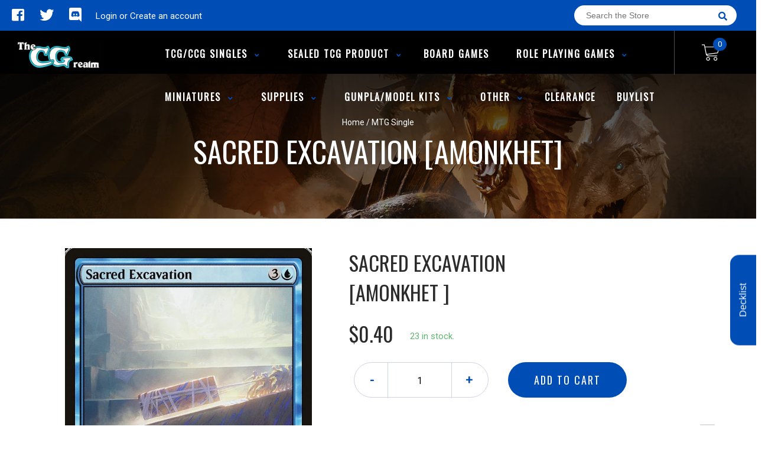

--- FILE ---
content_type: text/javascript
request_url: https://www.thecgrealm.com/cdn/shop/t/2/assets/globopreorder_params.js?v=59949508929165565951616087715
body_size: 134
content:
var GPOParams={id:11990,shop_id:11976,button_title:"Pre Order",button_description:"We will fulfill the item as soon as it becomes available",not_available_message:"Not available for Pre order",order_tag:"pre-order",preorder_stock_limited_message:"Only :stock items left in stock.",preorder_avaiable_message:"Available on:",line_property_name:"Pre-order item",products:{"5997343375518":{variants:{"37281102758046":{id:1209576,shop_id:11976,product_id:5997343375518,variant_id:37281102758046,limit:20,button_text:"Pre Order Now",button_description:"Pre-orders will ship out Febuary 2nd 2021 and will be available for pickup the same day.",started_at:16091856e5,finished_at:1612494e6,show_timer:0,available_auto:0,status:0,auto_enable_status:3}},id:1209586,shop_id:11976,product_id:5997343375518,variant_id:0,limit:20,button_text:"Pre Order Now",button_description:"Pre-orders will ship out Febuary 2nd 2021 and will be available for pickup the same day.",started_at:16091856e5,finished_at:1612494e6,show_timer:0,available_auto:0,status:0,auto_enable_status:0},"5997358448798":{id:1209577,shop_id:11976,product_id:5997358448798,variant_id:0,limit:36,started_at:16091856e5,finished_at:1612494e6,show_timer:0,available_auto:0,status:0,auto_enable_status:0,variants:{"37281216725150":{id:1209578,shop_id:11976,product_id:5997358448798,variant_id:37281216725150,limit:36,started_at:16091856e5,finished_at:1612494e6,show_timer:0,available_auto:0,status:0,auto_enable_status:3}}},"5997359595678":{id:1209579,shop_id:11976,product_id:5997359595678,variant_id:0,limit:18,started_at:16091856e5,finished_at:1612494e6,show_timer:0,available_auto:0,status:0,auto_enable_status:0,variants:{"37281223114910":{id:1209580,shop_id:11976,product_id:5997359595678,variant_id:37281223114910,limit:18,started_at:16091856e5,finished_at:1612494e6,show_timer:0,available_auto:0,status:0,auto_enable_status:3}}},"5997360644254":{id:1209581,shop_id:11976,product_id:5997360644254,variant_id:0,limit:20,started_at:16091856e5,finished_at:1612494e6,show_timer:0,available_auto:0,status:0,auto_enable_status:0,variants:{"37281225212062":{id:1209582,shop_id:11976,product_id:5997360644254,variant_id:37281225212062,limit:20,started_at:16091856e5,finished_at:1612494e6,show_timer:0,available_auto:0,status:0,auto_enable_status:3}}},"5997361103006":{id:1209583,shop_id:11976,product_id:5997361103006,variant_id:0,limit:24,started_at:16091856e5,finished_at:1612494e6,show_timer:0,available_auto:0,status:0,auto_enable_status:0,variants:{"37281238843550":{id:1209584,shop_id:11976,product_id:5997361103006,variant_id:37281238843550,limit:24,started_at:16091856e5,finished_at:1612494e6,show_timer:0,available_auto:0,status:0,auto_enable_status:3},"37281238876318":{id:1209585,shop_id:11976,product_id:5997361103006,variant_id:37281238876318,limit:24,started_at:16091856e5,finished_at:1612494e6,show_timer:0,available_auto:0,status:0,auto_enable_status:3}}},"6020226482334":{id:1223023,shop_id:11976,product_id:6020226482334,variant_id:0,limit:20,started_at:16103124e5,finished_at:16161192e5,show_timer:0,available_auto:0,status:0,auto_enable_status:0,variants:{"37377078001822":{id:1223024,shop_id:11976,product_id:6020226482334,variant_id:37377078001822,limit:20,started_at:16103124e5,finished_at:16161192e5,show_timer:0,available_auto:0,status:0,auto_enable_status:3}}},"6020229333150":{id:1223025,shop_id:11976,product_id:6020229333150,variant_id:0,limit:15,started_at:16103124e5,finished_at:16161192e5,show_timer:0,available_auto:0,status:0,auto_enable_status:0,variants:{"37377099366558":{id:1223026,shop_id:11976,product_id:6020229333150,variant_id:37377099366558,limit:15,started_at:16103124e5,finished_at:16161192e5,show_timer:0,available_auto:0,status:0,auto_enable_status:3}}},"6020228350110":{id:1223027,shop_id:11976,product_id:6020228350110,variant_id:0,limit:15,started_at:16103124e5,finished_at:16161192e5,show_timer:0,available_auto:0,status:0,auto_enable_status:0,variants:{"37377089831070":{id:1223028,shop_id:11976,product_id:6020228350110,variant_id:37377089831070,limit:15,started_at:16103124e5,finished_at:16161192e5,show_timer:0,available_auto:0,status:0,auto_enable_status:3}}},"6030294679710":{id:1229019,shop_id:11976,product_id:6030294679710,variant_id:0,limit:10,started_at:1610658e6,finished_at:161583648e4,show_timer:0,available_auto:0,status:0,auto_enable_status:0,variants:{"37412448895134":{id:1229020,shop_id:11976,product_id:6030294679710,variant_id:37412448895134,limit:10,started_at:1610658e6,finished_at:161583648e4,show_timer:0,available_auto:0,status:0,auto_enable_status:3}}},"6030294188190":{id:1229021,shop_id:11976,product_id:6030294188190,variant_id:0,limit:15,started_at:1610658e6,finished_at:161583654e4,show_timer:0,available_auto:0,status:0,auto_enable_status:0,variants:{"37412447486110":{id:1229022,shop_id:11976,product_id:6030294188190,variant_id:37412447486110,limit:15,started_at:1610658e6,finished_at:161583654e4,show_timer:0,available_auto:0,status:0,auto_enable_status:3}}},"6020225859742":{variants:{"37377075151006":{id:1263608,shop_id:11976,product_id:6020225859742,variant_id:37377075151006,limit:30,button_text:"Pre Order",button_description:"(Release Date: 2021-03-19)",started_at:16103124e5,finished_at:16161192e5,show_timer:0,available_auto:0,status:0,auto_enable_status:0}}},"6065554194590":{variants:{"37550194065566":{id:1263809,shop_id:11976,product_id:6065554194590,variant_id:37550194065566,limit:12,started_at:16122456e5,finished_at:16203564e5,show_timer:1,available_auto:0,status:1,auto_enable_status:3}},id:1268375,shop_id:11976,product_id:6065554194590,variant_id:0,limit:12,started_at:16122456e5,finished_at:16203564e5,show_timer:1,available_auto:0,status:1,auto_enable_status:0},"6058067493022":{variants:{"37521214537886":{id:1268376,shop_id:11976,product_id:6058067493022,variant_id:37521214537886,limit:0,show_timer:0,available_auto:0,status:0,auto_enable_status:0}}}}};
//# sourceMappingURL=/cdn/shop/t/2/assets/globopreorder_params.js.map?v=59949508929165565951616087715
